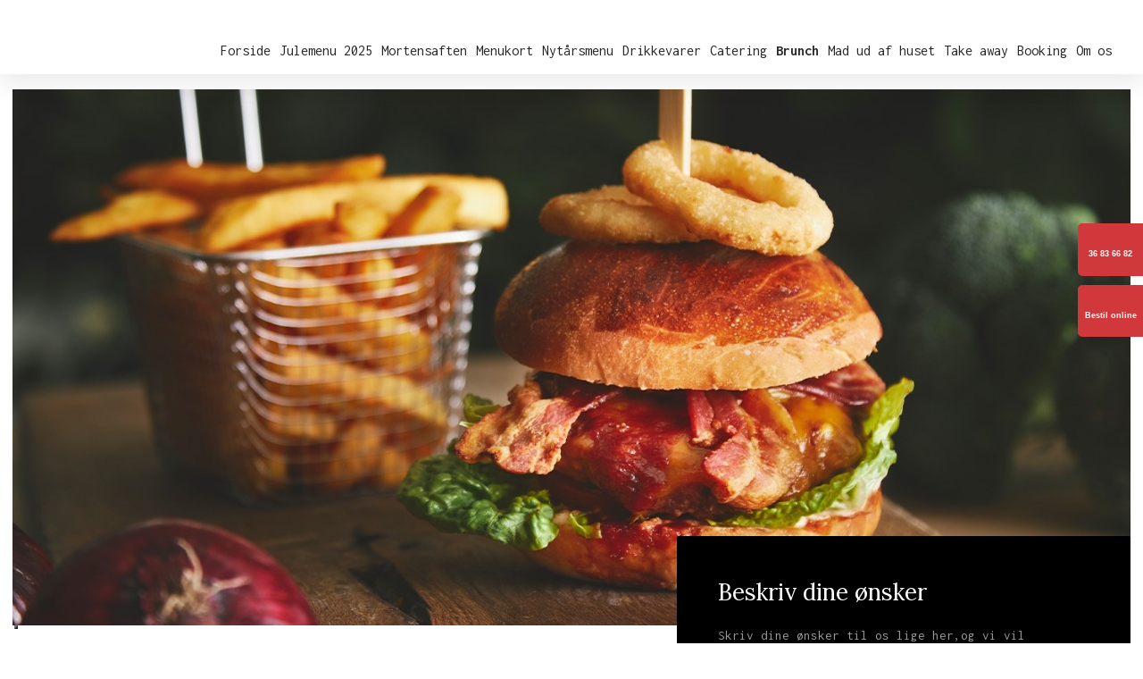

--- FILE ---
content_type: text/html; charset=utf-8
request_url: https://www.google.com/recaptcha/api2/anchor?ar=1&k=6LdH5ZYpAAAAAHTaTlco0w8XFr8vANrX1rFfRFEb&co=aHR0cHM6Ly9zaXhwZW5jZS1yZXN0YXVyYW50LmRrOjQ0Mw..&hl=da&v=PoyoqOPhxBO7pBk68S4YbpHZ&size=invisible&anchor-ms=20000&execute-ms=30000&cb=b3cre4mrpejt
body_size: 48576
content:
<!DOCTYPE HTML><html dir="ltr" lang="da"><head><meta http-equiv="Content-Type" content="text/html; charset=UTF-8">
<meta http-equiv="X-UA-Compatible" content="IE=edge">
<title>reCAPTCHA</title>
<style type="text/css">
/* cyrillic-ext */
@font-face {
  font-family: 'Roboto';
  font-style: normal;
  font-weight: 400;
  font-stretch: 100%;
  src: url(//fonts.gstatic.com/s/roboto/v48/KFO7CnqEu92Fr1ME7kSn66aGLdTylUAMa3GUBHMdazTgWw.woff2) format('woff2');
  unicode-range: U+0460-052F, U+1C80-1C8A, U+20B4, U+2DE0-2DFF, U+A640-A69F, U+FE2E-FE2F;
}
/* cyrillic */
@font-face {
  font-family: 'Roboto';
  font-style: normal;
  font-weight: 400;
  font-stretch: 100%;
  src: url(//fonts.gstatic.com/s/roboto/v48/KFO7CnqEu92Fr1ME7kSn66aGLdTylUAMa3iUBHMdazTgWw.woff2) format('woff2');
  unicode-range: U+0301, U+0400-045F, U+0490-0491, U+04B0-04B1, U+2116;
}
/* greek-ext */
@font-face {
  font-family: 'Roboto';
  font-style: normal;
  font-weight: 400;
  font-stretch: 100%;
  src: url(//fonts.gstatic.com/s/roboto/v48/KFO7CnqEu92Fr1ME7kSn66aGLdTylUAMa3CUBHMdazTgWw.woff2) format('woff2');
  unicode-range: U+1F00-1FFF;
}
/* greek */
@font-face {
  font-family: 'Roboto';
  font-style: normal;
  font-weight: 400;
  font-stretch: 100%;
  src: url(//fonts.gstatic.com/s/roboto/v48/KFO7CnqEu92Fr1ME7kSn66aGLdTylUAMa3-UBHMdazTgWw.woff2) format('woff2');
  unicode-range: U+0370-0377, U+037A-037F, U+0384-038A, U+038C, U+038E-03A1, U+03A3-03FF;
}
/* math */
@font-face {
  font-family: 'Roboto';
  font-style: normal;
  font-weight: 400;
  font-stretch: 100%;
  src: url(//fonts.gstatic.com/s/roboto/v48/KFO7CnqEu92Fr1ME7kSn66aGLdTylUAMawCUBHMdazTgWw.woff2) format('woff2');
  unicode-range: U+0302-0303, U+0305, U+0307-0308, U+0310, U+0312, U+0315, U+031A, U+0326-0327, U+032C, U+032F-0330, U+0332-0333, U+0338, U+033A, U+0346, U+034D, U+0391-03A1, U+03A3-03A9, U+03B1-03C9, U+03D1, U+03D5-03D6, U+03F0-03F1, U+03F4-03F5, U+2016-2017, U+2034-2038, U+203C, U+2040, U+2043, U+2047, U+2050, U+2057, U+205F, U+2070-2071, U+2074-208E, U+2090-209C, U+20D0-20DC, U+20E1, U+20E5-20EF, U+2100-2112, U+2114-2115, U+2117-2121, U+2123-214F, U+2190, U+2192, U+2194-21AE, U+21B0-21E5, U+21F1-21F2, U+21F4-2211, U+2213-2214, U+2216-22FF, U+2308-230B, U+2310, U+2319, U+231C-2321, U+2336-237A, U+237C, U+2395, U+239B-23B7, U+23D0, U+23DC-23E1, U+2474-2475, U+25AF, U+25B3, U+25B7, U+25BD, U+25C1, U+25CA, U+25CC, U+25FB, U+266D-266F, U+27C0-27FF, U+2900-2AFF, U+2B0E-2B11, U+2B30-2B4C, U+2BFE, U+3030, U+FF5B, U+FF5D, U+1D400-1D7FF, U+1EE00-1EEFF;
}
/* symbols */
@font-face {
  font-family: 'Roboto';
  font-style: normal;
  font-weight: 400;
  font-stretch: 100%;
  src: url(//fonts.gstatic.com/s/roboto/v48/KFO7CnqEu92Fr1ME7kSn66aGLdTylUAMaxKUBHMdazTgWw.woff2) format('woff2');
  unicode-range: U+0001-000C, U+000E-001F, U+007F-009F, U+20DD-20E0, U+20E2-20E4, U+2150-218F, U+2190, U+2192, U+2194-2199, U+21AF, U+21E6-21F0, U+21F3, U+2218-2219, U+2299, U+22C4-22C6, U+2300-243F, U+2440-244A, U+2460-24FF, U+25A0-27BF, U+2800-28FF, U+2921-2922, U+2981, U+29BF, U+29EB, U+2B00-2BFF, U+4DC0-4DFF, U+FFF9-FFFB, U+10140-1018E, U+10190-1019C, U+101A0, U+101D0-101FD, U+102E0-102FB, U+10E60-10E7E, U+1D2C0-1D2D3, U+1D2E0-1D37F, U+1F000-1F0FF, U+1F100-1F1AD, U+1F1E6-1F1FF, U+1F30D-1F30F, U+1F315, U+1F31C, U+1F31E, U+1F320-1F32C, U+1F336, U+1F378, U+1F37D, U+1F382, U+1F393-1F39F, U+1F3A7-1F3A8, U+1F3AC-1F3AF, U+1F3C2, U+1F3C4-1F3C6, U+1F3CA-1F3CE, U+1F3D4-1F3E0, U+1F3ED, U+1F3F1-1F3F3, U+1F3F5-1F3F7, U+1F408, U+1F415, U+1F41F, U+1F426, U+1F43F, U+1F441-1F442, U+1F444, U+1F446-1F449, U+1F44C-1F44E, U+1F453, U+1F46A, U+1F47D, U+1F4A3, U+1F4B0, U+1F4B3, U+1F4B9, U+1F4BB, U+1F4BF, U+1F4C8-1F4CB, U+1F4D6, U+1F4DA, U+1F4DF, U+1F4E3-1F4E6, U+1F4EA-1F4ED, U+1F4F7, U+1F4F9-1F4FB, U+1F4FD-1F4FE, U+1F503, U+1F507-1F50B, U+1F50D, U+1F512-1F513, U+1F53E-1F54A, U+1F54F-1F5FA, U+1F610, U+1F650-1F67F, U+1F687, U+1F68D, U+1F691, U+1F694, U+1F698, U+1F6AD, U+1F6B2, U+1F6B9-1F6BA, U+1F6BC, U+1F6C6-1F6CF, U+1F6D3-1F6D7, U+1F6E0-1F6EA, U+1F6F0-1F6F3, U+1F6F7-1F6FC, U+1F700-1F7FF, U+1F800-1F80B, U+1F810-1F847, U+1F850-1F859, U+1F860-1F887, U+1F890-1F8AD, U+1F8B0-1F8BB, U+1F8C0-1F8C1, U+1F900-1F90B, U+1F93B, U+1F946, U+1F984, U+1F996, U+1F9E9, U+1FA00-1FA6F, U+1FA70-1FA7C, U+1FA80-1FA89, U+1FA8F-1FAC6, U+1FACE-1FADC, U+1FADF-1FAE9, U+1FAF0-1FAF8, U+1FB00-1FBFF;
}
/* vietnamese */
@font-face {
  font-family: 'Roboto';
  font-style: normal;
  font-weight: 400;
  font-stretch: 100%;
  src: url(//fonts.gstatic.com/s/roboto/v48/KFO7CnqEu92Fr1ME7kSn66aGLdTylUAMa3OUBHMdazTgWw.woff2) format('woff2');
  unicode-range: U+0102-0103, U+0110-0111, U+0128-0129, U+0168-0169, U+01A0-01A1, U+01AF-01B0, U+0300-0301, U+0303-0304, U+0308-0309, U+0323, U+0329, U+1EA0-1EF9, U+20AB;
}
/* latin-ext */
@font-face {
  font-family: 'Roboto';
  font-style: normal;
  font-weight: 400;
  font-stretch: 100%;
  src: url(//fonts.gstatic.com/s/roboto/v48/KFO7CnqEu92Fr1ME7kSn66aGLdTylUAMa3KUBHMdazTgWw.woff2) format('woff2');
  unicode-range: U+0100-02BA, U+02BD-02C5, U+02C7-02CC, U+02CE-02D7, U+02DD-02FF, U+0304, U+0308, U+0329, U+1D00-1DBF, U+1E00-1E9F, U+1EF2-1EFF, U+2020, U+20A0-20AB, U+20AD-20C0, U+2113, U+2C60-2C7F, U+A720-A7FF;
}
/* latin */
@font-face {
  font-family: 'Roboto';
  font-style: normal;
  font-weight: 400;
  font-stretch: 100%;
  src: url(//fonts.gstatic.com/s/roboto/v48/KFO7CnqEu92Fr1ME7kSn66aGLdTylUAMa3yUBHMdazQ.woff2) format('woff2');
  unicode-range: U+0000-00FF, U+0131, U+0152-0153, U+02BB-02BC, U+02C6, U+02DA, U+02DC, U+0304, U+0308, U+0329, U+2000-206F, U+20AC, U+2122, U+2191, U+2193, U+2212, U+2215, U+FEFF, U+FFFD;
}
/* cyrillic-ext */
@font-face {
  font-family: 'Roboto';
  font-style: normal;
  font-weight: 500;
  font-stretch: 100%;
  src: url(//fonts.gstatic.com/s/roboto/v48/KFO7CnqEu92Fr1ME7kSn66aGLdTylUAMa3GUBHMdazTgWw.woff2) format('woff2');
  unicode-range: U+0460-052F, U+1C80-1C8A, U+20B4, U+2DE0-2DFF, U+A640-A69F, U+FE2E-FE2F;
}
/* cyrillic */
@font-face {
  font-family: 'Roboto';
  font-style: normal;
  font-weight: 500;
  font-stretch: 100%;
  src: url(//fonts.gstatic.com/s/roboto/v48/KFO7CnqEu92Fr1ME7kSn66aGLdTylUAMa3iUBHMdazTgWw.woff2) format('woff2');
  unicode-range: U+0301, U+0400-045F, U+0490-0491, U+04B0-04B1, U+2116;
}
/* greek-ext */
@font-face {
  font-family: 'Roboto';
  font-style: normal;
  font-weight: 500;
  font-stretch: 100%;
  src: url(//fonts.gstatic.com/s/roboto/v48/KFO7CnqEu92Fr1ME7kSn66aGLdTylUAMa3CUBHMdazTgWw.woff2) format('woff2');
  unicode-range: U+1F00-1FFF;
}
/* greek */
@font-face {
  font-family: 'Roboto';
  font-style: normal;
  font-weight: 500;
  font-stretch: 100%;
  src: url(//fonts.gstatic.com/s/roboto/v48/KFO7CnqEu92Fr1ME7kSn66aGLdTylUAMa3-UBHMdazTgWw.woff2) format('woff2');
  unicode-range: U+0370-0377, U+037A-037F, U+0384-038A, U+038C, U+038E-03A1, U+03A3-03FF;
}
/* math */
@font-face {
  font-family: 'Roboto';
  font-style: normal;
  font-weight: 500;
  font-stretch: 100%;
  src: url(//fonts.gstatic.com/s/roboto/v48/KFO7CnqEu92Fr1ME7kSn66aGLdTylUAMawCUBHMdazTgWw.woff2) format('woff2');
  unicode-range: U+0302-0303, U+0305, U+0307-0308, U+0310, U+0312, U+0315, U+031A, U+0326-0327, U+032C, U+032F-0330, U+0332-0333, U+0338, U+033A, U+0346, U+034D, U+0391-03A1, U+03A3-03A9, U+03B1-03C9, U+03D1, U+03D5-03D6, U+03F0-03F1, U+03F4-03F5, U+2016-2017, U+2034-2038, U+203C, U+2040, U+2043, U+2047, U+2050, U+2057, U+205F, U+2070-2071, U+2074-208E, U+2090-209C, U+20D0-20DC, U+20E1, U+20E5-20EF, U+2100-2112, U+2114-2115, U+2117-2121, U+2123-214F, U+2190, U+2192, U+2194-21AE, U+21B0-21E5, U+21F1-21F2, U+21F4-2211, U+2213-2214, U+2216-22FF, U+2308-230B, U+2310, U+2319, U+231C-2321, U+2336-237A, U+237C, U+2395, U+239B-23B7, U+23D0, U+23DC-23E1, U+2474-2475, U+25AF, U+25B3, U+25B7, U+25BD, U+25C1, U+25CA, U+25CC, U+25FB, U+266D-266F, U+27C0-27FF, U+2900-2AFF, U+2B0E-2B11, U+2B30-2B4C, U+2BFE, U+3030, U+FF5B, U+FF5D, U+1D400-1D7FF, U+1EE00-1EEFF;
}
/* symbols */
@font-face {
  font-family: 'Roboto';
  font-style: normal;
  font-weight: 500;
  font-stretch: 100%;
  src: url(//fonts.gstatic.com/s/roboto/v48/KFO7CnqEu92Fr1ME7kSn66aGLdTylUAMaxKUBHMdazTgWw.woff2) format('woff2');
  unicode-range: U+0001-000C, U+000E-001F, U+007F-009F, U+20DD-20E0, U+20E2-20E4, U+2150-218F, U+2190, U+2192, U+2194-2199, U+21AF, U+21E6-21F0, U+21F3, U+2218-2219, U+2299, U+22C4-22C6, U+2300-243F, U+2440-244A, U+2460-24FF, U+25A0-27BF, U+2800-28FF, U+2921-2922, U+2981, U+29BF, U+29EB, U+2B00-2BFF, U+4DC0-4DFF, U+FFF9-FFFB, U+10140-1018E, U+10190-1019C, U+101A0, U+101D0-101FD, U+102E0-102FB, U+10E60-10E7E, U+1D2C0-1D2D3, U+1D2E0-1D37F, U+1F000-1F0FF, U+1F100-1F1AD, U+1F1E6-1F1FF, U+1F30D-1F30F, U+1F315, U+1F31C, U+1F31E, U+1F320-1F32C, U+1F336, U+1F378, U+1F37D, U+1F382, U+1F393-1F39F, U+1F3A7-1F3A8, U+1F3AC-1F3AF, U+1F3C2, U+1F3C4-1F3C6, U+1F3CA-1F3CE, U+1F3D4-1F3E0, U+1F3ED, U+1F3F1-1F3F3, U+1F3F5-1F3F7, U+1F408, U+1F415, U+1F41F, U+1F426, U+1F43F, U+1F441-1F442, U+1F444, U+1F446-1F449, U+1F44C-1F44E, U+1F453, U+1F46A, U+1F47D, U+1F4A3, U+1F4B0, U+1F4B3, U+1F4B9, U+1F4BB, U+1F4BF, U+1F4C8-1F4CB, U+1F4D6, U+1F4DA, U+1F4DF, U+1F4E3-1F4E6, U+1F4EA-1F4ED, U+1F4F7, U+1F4F9-1F4FB, U+1F4FD-1F4FE, U+1F503, U+1F507-1F50B, U+1F50D, U+1F512-1F513, U+1F53E-1F54A, U+1F54F-1F5FA, U+1F610, U+1F650-1F67F, U+1F687, U+1F68D, U+1F691, U+1F694, U+1F698, U+1F6AD, U+1F6B2, U+1F6B9-1F6BA, U+1F6BC, U+1F6C6-1F6CF, U+1F6D3-1F6D7, U+1F6E0-1F6EA, U+1F6F0-1F6F3, U+1F6F7-1F6FC, U+1F700-1F7FF, U+1F800-1F80B, U+1F810-1F847, U+1F850-1F859, U+1F860-1F887, U+1F890-1F8AD, U+1F8B0-1F8BB, U+1F8C0-1F8C1, U+1F900-1F90B, U+1F93B, U+1F946, U+1F984, U+1F996, U+1F9E9, U+1FA00-1FA6F, U+1FA70-1FA7C, U+1FA80-1FA89, U+1FA8F-1FAC6, U+1FACE-1FADC, U+1FADF-1FAE9, U+1FAF0-1FAF8, U+1FB00-1FBFF;
}
/* vietnamese */
@font-face {
  font-family: 'Roboto';
  font-style: normal;
  font-weight: 500;
  font-stretch: 100%;
  src: url(//fonts.gstatic.com/s/roboto/v48/KFO7CnqEu92Fr1ME7kSn66aGLdTylUAMa3OUBHMdazTgWw.woff2) format('woff2');
  unicode-range: U+0102-0103, U+0110-0111, U+0128-0129, U+0168-0169, U+01A0-01A1, U+01AF-01B0, U+0300-0301, U+0303-0304, U+0308-0309, U+0323, U+0329, U+1EA0-1EF9, U+20AB;
}
/* latin-ext */
@font-face {
  font-family: 'Roboto';
  font-style: normal;
  font-weight: 500;
  font-stretch: 100%;
  src: url(//fonts.gstatic.com/s/roboto/v48/KFO7CnqEu92Fr1ME7kSn66aGLdTylUAMa3KUBHMdazTgWw.woff2) format('woff2');
  unicode-range: U+0100-02BA, U+02BD-02C5, U+02C7-02CC, U+02CE-02D7, U+02DD-02FF, U+0304, U+0308, U+0329, U+1D00-1DBF, U+1E00-1E9F, U+1EF2-1EFF, U+2020, U+20A0-20AB, U+20AD-20C0, U+2113, U+2C60-2C7F, U+A720-A7FF;
}
/* latin */
@font-face {
  font-family: 'Roboto';
  font-style: normal;
  font-weight: 500;
  font-stretch: 100%;
  src: url(//fonts.gstatic.com/s/roboto/v48/KFO7CnqEu92Fr1ME7kSn66aGLdTylUAMa3yUBHMdazQ.woff2) format('woff2');
  unicode-range: U+0000-00FF, U+0131, U+0152-0153, U+02BB-02BC, U+02C6, U+02DA, U+02DC, U+0304, U+0308, U+0329, U+2000-206F, U+20AC, U+2122, U+2191, U+2193, U+2212, U+2215, U+FEFF, U+FFFD;
}
/* cyrillic-ext */
@font-face {
  font-family: 'Roboto';
  font-style: normal;
  font-weight: 900;
  font-stretch: 100%;
  src: url(//fonts.gstatic.com/s/roboto/v48/KFO7CnqEu92Fr1ME7kSn66aGLdTylUAMa3GUBHMdazTgWw.woff2) format('woff2');
  unicode-range: U+0460-052F, U+1C80-1C8A, U+20B4, U+2DE0-2DFF, U+A640-A69F, U+FE2E-FE2F;
}
/* cyrillic */
@font-face {
  font-family: 'Roboto';
  font-style: normal;
  font-weight: 900;
  font-stretch: 100%;
  src: url(//fonts.gstatic.com/s/roboto/v48/KFO7CnqEu92Fr1ME7kSn66aGLdTylUAMa3iUBHMdazTgWw.woff2) format('woff2');
  unicode-range: U+0301, U+0400-045F, U+0490-0491, U+04B0-04B1, U+2116;
}
/* greek-ext */
@font-face {
  font-family: 'Roboto';
  font-style: normal;
  font-weight: 900;
  font-stretch: 100%;
  src: url(//fonts.gstatic.com/s/roboto/v48/KFO7CnqEu92Fr1ME7kSn66aGLdTylUAMa3CUBHMdazTgWw.woff2) format('woff2');
  unicode-range: U+1F00-1FFF;
}
/* greek */
@font-face {
  font-family: 'Roboto';
  font-style: normal;
  font-weight: 900;
  font-stretch: 100%;
  src: url(//fonts.gstatic.com/s/roboto/v48/KFO7CnqEu92Fr1ME7kSn66aGLdTylUAMa3-UBHMdazTgWw.woff2) format('woff2');
  unicode-range: U+0370-0377, U+037A-037F, U+0384-038A, U+038C, U+038E-03A1, U+03A3-03FF;
}
/* math */
@font-face {
  font-family: 'Roboto';
  font-style: normal;
  font-weight: 900;
  font-stretch: 100%;
  src: url(//fonts.gstatic.com/s/roboto/v48/KFO7CnqEu92Fr1ME7kSn66aGLdTylUAMawCUBHMdazTgWw.woff2) format('woff2');
  unicode-range: U+0302-0303, U+0305, U+0307-0308, U+0310, U+0312, U+0315, U+031A, U+0326-0327, U+032C, U+032F-0330, U+0332-0333, U+0338, U+033A, U+0346, U+034D, U+0391-03A1, U+03A3-03A9, U+03B1-03C9, U+03D1, U+03D5-03D6, U+03F0-03F1, U+03F4-03F5, U+2016-2017, U+2034-2038, U+203C, U+2040, U+2043, U+2047, U+2050, U+2057, U+205F, U+2070-2071, U+2074-208E, U+2090-209C, U+20D0-20DC, U+20E1, U+20E5-20EF, U+2100-2112, U+2114-2115, U+2117-2121, U+2123-214F, U+2190, U+2192, U+2194-21AE, U+21B0-21E5, U+21F1-21F2, U+21F4-2211, U+2213-2214, U+2216-22FF, U+2308-230B, U+2310, U+2319, U+231C-2321, U+2336-237A, U+237C, U+2395, U+239B-23B7, U+23D0, U+23DC-23E1, U+2474-2475, U+25AF, U+25B3, U+25B7, U+25BD, U+25C1, U+25CA, U+25CC, U+25FB, U+266D-266F, U+27C0-27FF, U+2900-2AFF, U+2B0E-2B11, U+2B30-2B4C, U+2BFE, U+3030, U+FF5B, U+FF5D, U+1D400-1D7FF, U+1EE00-1EEFF;
}
/* symbols */
@font-face {
  font-family: 'Roboto';
  font-style: normal;
  font-weight: 900;
  font-stretch: 100%;
  src: url(//fonts.gstatic.com/s/roboto/v48/KFO7CnqEu92Fr1ME7kSn66aGLdTylUAMaxKUBHMdazTgWw.woff2) format('woff2');
  unicode-range: U+0001-000C, U+000E-001F, U+007F-009F, U+20DD-20E0, U+20E2-20E4, U+2150-218F, U+2190, U+2192, U+2194-2199, U+21AF, U+21E6-21F0, U+21F3, U+2218-2219, U+2299, U+22C4-22C6, U+2300-243F, U+2440-244A, U+2460-24FF, U+25A0-27BF, U+2800-28FF, U+2921-2922, U+2981, U+29BF, U+29EB, U+2B00-2BFF, U+4DC0-4DFF, U+FFF9-FFFB, U+10140-1018E, U+10190-1019C, U+101A0, U+101D0-101FD, U+102E0-102FB, U+10E60-10E7E, U+1D2C0-1D2D3, U+1D2E0-1D37F, U+1F000-1F0FF, U+1F100-1F1AD, U+1F1E6-1F1FF, U+1F30D-1F30F, U+1F315, U+1F31C, U+1F31E, U+1F320-1F32C, U+1F336, U+1F378, U+1F37D, U+1F382, U+1F393-1F39F, U+1F3A7-1F3A8, U+1F3AC-1F3AF, U+1F3C2, U+1F3C4-1F3C6, U+1F3CA-1F3CE, U+1F3D4-1F3E0, U+1F3ED, U+1F3F1-1F3F3, U+1F3F5-1F3F7, U+1F408, U+1F415, U+1F41F, U+1F426, U+1F43F, U+1F441-1F442, U+1F444, U+1F446-1F449, U+1F44C-1F44E, U+1F453, U+1F46A, U+1F47D, U+1F4A3, U+1F4B0, U+1F4B3, U+1F4B9, U+1F4BB, U+1F4BF, U+1F4C8-1F4CB, U+1F4D6, U+1F4DA, U+1F4DF, U+1F4E3-1F4E6, U+1F4EA-1F4ED, U+1F4F7, U+1F4F9-1F4FB, U+1F4FD-1F4FE, U+1F503, U+1F507-1F50B, U+1F50D, U+1F512-1F513, U+1F53E-1F54A, U+1F54F-1F5FA, U+1F610, U+1F650-1F67F, U+1F687, U+1F68D, U+1F691, U+1F694, U+1F698, U+1F6AD, U+1F6B2, U+1F6B9-1F6BA, U+1F6BC, U+1F6C6-1F6CF, U+1F6D3-1F6D7, U+1F6E0-1F6EA, U+1F6F0-1F6F3, U+1F6F7-1F6FC, U+1F700-1F7FF, U+1F800-1F80B, U+1F810-1F847, U+1F850-1F859, U+1F860-1F887, U+1F890-1F8AD, U+1F8B0-1F8BB, U+1F8C0-1F8C1, U+1F900-1F90B, U+1F93B, U+1F946, U+1F984, U+1F996, U+1F9E9, U+1FA00-1FA6F, U+1FA70-1FA7C, U+1FA80-1FA89, U+1FA8F-1FAC6, U+1FACE-1FADC, U+1FADF-1FAE9, U+1FAF0-1FAF8, U+1FB00-1FBFF;
}
/* vietnamese */
@font-face {
  font-family: 'Roboto';
  font-style: normal;
  font-weight: 900;
  font-stretch: 100%;
  src: url(//fonts.gstatic.com/s/roboto/v48/KFO7CnqEu92Fr1ME7kSn66aGLdTylUAMa3OUBHMdazTgWw.woff2) format('woff2');
  unicode-range: U+0102-0103, U+0110-0111, U+0128-0129, U+0168-0169, U+01A0-01A1, U+01AF-01B0, U+0300-0301, U+0303-0304, U+0308-0309, U+0323, U+0329, U+1EA0-1EF9, U+20AB;
}
/* latin-ext */
@font-face {
  font-family: 'Roboto';
  font-style: normal;
  font-weight: 900;
  font-stretch: 100%;
  src: url(//fonts.gstatic.com/s/roboto/v48/KFO7CnqEu92Fr1ME7kSn66aGLdTylUAMa3KUBHMdazTgWw.woff2) format('woff2');
  unicode-range: U+0100-02BA, U+02BD-02C5, U+02C7-02CC, U+02CE-02D7, U+02DD-02FF, U+0304, U+0308, U+0329, U+1D00-1DBF, U+1E00-1E9F, U+1EF2-1EFF, U+2020, U+20A0-20AB, U+20AD-20C0, U+2113, U+2C60-2C7F, U+A720-A7FF;
}
/* latin */
@font-face {
  font-family: 'Roboto';
  font-style: normal;
  font-weight: 900;
  font-stretch: 100%;
  src: url(//fonts.gstatic.com/s/roboto/v48/KFO7CnqEu92Fr1ME7kSn66aGLdTylUAMa3yUBHMdazQ.woff2) format('woff2');
  unicode-range: U+0000-00FF, U+0131, U+0152-0153, U+02BB-02BC, U+02C6, U+02DA, U+02DC, U+0304, U+0308, U+0329, U+2000-206F, U+20AC, U+2122, U+2191, U+2193, U+2212, U+2215, U+FEFF, U+FFFD;
}

</style>
<link rel="stylesheet" type="text/css" href="https://www.gstatic.com/recaptcha/releases/PoyoqOPhxBO7pBk68S4YbpHZ/styles__ltr.css">
<script nonce="inybQZCfwtf1akLSFH1ZOw" type="text/javascript">window['__recaptcha_api'] = 'https://www.google.com/recaptcha/api2/';</script>
<script type="text/javascript" src="https://www.gstatic.com/recaptcha/releases/PoyoqOPhxBO7pBk68S4YbpHZ/recaptcha__da.js" nonce="inybQZCfwtf1akLSFH1ZOw">
      
    </script></head>
<body><div id="rc-anchor-alert" class="rc-anchor-alert"></div>
<input type="hidden" id="recaptcha-token" value="[base64]">
<script type="text/javascript" nonce="inybQZCfwtf1akLSFH1ZOw">
      recaptcha.anchor.Main.init("[\x22ainput\x22,[\x22bgdata\x22,\x22\x22,\[base64]/[base64]/UltIKytdPWE6KGE8MjA0OD9SW0grK109YT4+NnwxOTI6KChhJjY0NTEyKT09NTUyOTYmJnErMTxoLmxlbmd0aCYmKGguY2hhckNvZGVBdChxKzEpJjY0NTEyKT09NTYzMjA/[base64]/MjU1OlI/[base64]/[base64]/[base64]/[base64]/[base64]/[base64]/[base64]/[base64]/[base64]/[base64]\x22,\[base64]\x22,\x22FcKrPi9sP3jDlnvCkhwQw4fDkMK0wqZ9RR7Ci252CsKZw4nCsSzCr13ChMKZfsKWwp4BEMKTKWxbw5NLHsOLDid6wr3DgUAucEJYw6/DrnQwwpw1w6kkZFI/UMK/[base64]/wpvCgsK2w4Jaw5hew4B4XkXDrHLDlsKxY8OCw4kpw4DDuV7DvsOsHGETEMOUO8K5H3LCoMOJDyQPCMO7woBeN3HDnFlqwq0Ee8K8Kmonw6LDgU/DhsOwwo12H8O0woHCjHkqw7lMXsOyNgLCkHzDoEEFUwbCqsOQw4HDgiAMXlsOMcK2wqo1wrtnw4fDtmUGNx/Cgi/DtsKOSxbDkMOzwrYTw5YRwoYQwq1cUMK+QHJTS8OYwrTCvUgcw7/[base64]/blfCi8OUSHcUP8KBXG8Swr4DKXTCkcKiwo41d8ODwpU5wpvDicKGw7wpw7PCmhTClcO7wo4Xw5LDmsK1woJcwrEpZMKOMcKnPiBbwp/DlcO9w7TDimrDghATwpLDiGkFNMOEDngfw48PwqJ9DRzDqXlEw6Jtwq3ClMKdwqHCiWlmNsKIw6/CrMK4PcO+PcO/w4AIwrbCksOKecOFWMO/dMKWUz7Cqxltw5LDosKiw4nDrCTCjcOzw7FxAlTDpm1/w59FeFfCoibDucO2a05sW8K6DcKawp/DnkBhw7zClBzDogzDvMOawp0iSHPCq8K6STptwqQfwoguw73ClMK/SgpewoLCvsK8w78cUXLDrcO3w47ClX5Xw5XDgcKBEQRhd8OPCMOhw6LDgC3DhsOYwrXCt8OTFcOyW8K1LMOww5nCp2jDnnJUwqnChlpEBxluwrAdU3MpwqDCplbDucKoDcOPe8OxY8OTwqXCo8KwesO/wpfCtMOMaMOXw4rDgMKLHgDDkSXDmkbCkD9QTSYlwqDDrCvCkMOnw43Cr8OAwoZaHsOWwp13FxtxwpRTw7Z4woDDl2IAwobCrR8lDsO6wo7CmsOEcGLDjsOFGMOyNMKVZzwOVEHClMKtWcKYwox2w57Cl0cdwrwbw47CtcKmZ1tVZGwMwpbDiAXChH3Cq0/DrMOyJcKXw5TDsRTDksKWbgPDlAdDw7AVbMKOwpDDp8OgI8OWwpHClsKnMnfCpHvCnjPCkV3DlS0ww7UTQcObaMKGw6ATYcK/wqzCkcKWw4AjOWTDpsO1M2R8BMOUSMOIUADCqUrCtcOfw6wkMB/CqD1Wwr4sC8OBXWlMwpbCvMOmOMKvwpTCuSdkGMKoAlM6XcKJcAbDnMKXNHzDvsKawqtBOMKHw6HDl8KzCU8/VQ/ClnwdXcKzVj/CscORwpPCpsOqT8Kawp5xXsK7eMKje1UKGDzDuiNAw6Muw4fDucOHK8O3Y8O/[base64]/DpsK5BcKaw7MrasO5w4zDtsOWFsK7FQ3Dkz/Dr8OqwphIYx4mJsKfwofCo8KSwrFdw4lIw7ktwq1ewoURw5pyBcK5LgEUwoPCvcOvwoTCiMKaZDITwp3CtsOAw5N/fRzCisO7wps2dsKtVix2FMKsDwpKw6hRHcO6KCx6QMKvwrByCMKcRDnCsHM3w4NzwrPDgsOXw67CrU3CosK9MMK3wpXChcKXUw/DisKSwq3CuznCjFczw57DrAEpw6RkShnCtsK0wp/DqWLCiUbCvMKewq9Qw4ksw4QiwoU7wpvDtBI6IsOaRMOXw47ChDV/[base64]/[base64]/w6suPsKPfCFhcyXDlMOJTy/ChMKmwpJDwoVPw7PCg8K6w54TdsOtw40pVRfCgsKWw4YzwqsjUMOTwrtMcMKSw4TCpz7DhzPCjMOSwr1FeG0Kw595Q8KKcnEewpkPEMKtwqjCuWFkbsK5RMKvcMKiGMOyGALDu3bDoMKJcsKCHGFlwoN1GnvCvsKZwrAAD8KQLsKewo/DpQPCh0zDlkAGVcKRZcOQw5jDjH3ClzxzbibDlD4ww6FDw6xdw4PChlXDsMO/BRXDkMOowo9IRMK0wrfDsjLCrsKNw6QMw6BcHcKCAsOZIsKDVMKfJsOTSE3CnFbCi8Odw4vDh3vCuCASw4gSa1vDrMKhw6vDvMO+aRfCmh/[base64]/DjkoRd010w6nDo8O/TnwIw68YOQwmWyjClDV/wqjCoMObQ2AbczAtw7zCoVPCnxDCgMODw6DDuiwXw4JMw6RGN8Otw6/[base64]/w71Hw7zDusO2w557wpZHNcOSFsK0ACXCjcKUw5gyC8KJw4Zowr7CgCvDosOWBRPCu35yewbCjsObYMK5w6VPw4XDg8OzwpTCn8K3WcO+w4New6DCiWrCssOOwojDhcK4wppswqEDVn5VwqsBOcOxUsORwo09w47Ck8O/[base64]/CosOGYMKtw7HClBN7WMK9wrAGXcOVw7NEEsOQI8KXAGVZwrrDnMOjwqzCik8cwoViwqXCnxXDjcKdXXdEw6NzwrpkLz/CosOpXg7CpRsOwoJ+w4kcQ8OWXywJwo7CvsKaDMKJw7NZw6x5eRo5XBHCtQccBcOpbSbDmMOMesKwWU0TBcOpJsO/w6/DlR3Dm8OWwrgLwoxjCkZDw4fCszYTacOJwrclwqLDlMKZKW0Iw5zDvhA/wqzDnTopIjfClSnDvMOyZktIw6bDnsKow6YlwpDDjz3CnXrCsVbDhlARBBnCj8Kgw5FUMsKDDx1dw7IQw5QrwqbDsVEzI8OZw4fDoMKbwqTDqsKVJsKqOcOtW8O+ScKCBsKAw7XCpcO+Y8KGTUZHwrDCosKTNsKsTcO7aTPDhBTCvsO6wrrDg8OyHgIMw6/DlsO9w7l9wpHCocOMwpPCjcK/Ck/Cim3ChW/Dp3DChsKAHmzDmlo/fsOnwpwPbcOHXMKiw6wcw47DkFLDlxtnw7XCisOAw4cresKwHxo7PMO0NHfCkhHCkcOUSxsgfcOeG30Rw75FZkTChGIqFS3DosOQwpFZe37CiAnCpQjDuXUbw6FowoTDkcK8wonDqcK2w5PDslnCmMK/AlHDusOJIsKhwpEFPsKiU8Ofw6EHw4cjCDnDhBXDhEwHXMKNBznCmRLDvyg9SxJuw48ow6Ruwpc9w5PDrGXDlsK4w7gnJ8KPLV3CpRMhwo3DpcO2cmddTMOWOcOGUmXCrsKKGA5Kw5c4PsKFX8KtJnpuNMO7w6nDpF41wps/wqLCkFvClAzChxwxfTTCj8Odwr7CpcK7eEbCksOZdhc5MVcJw7nCjcKgScK/[base64]/wqHCjXw1GMKyK3fDn3LDu8Kfw53CjWUHQMKKB8K5NinCmsOHIwLDosO1UUrDksKVeXvDp8OGBzTCtk3Dtx3Cu0XDtW7CsTcRwpbDqMO6EcK/[base64]/AAZMw7ddSQ/[base64]/[base64]/Dnl/DsR/CmEMFDMOCwo50A8ODwo14woLDhU/[base64]/[base64]/w5nChcO1w4QzA8KSwptJZMKtwrXDs1nDkMORwrjDg0dNw7HDn0nCtivDnMORcSHCsWdBw7fCoww9w4XCo8K8w5vDmWrCn8OYw5BHwqPDi03ChsKeLQQrw5zDgDDDuMKee8KXOcOkNxTCrlpsd8OKQsOrATLCr8OOw4k1C33DtmQ3R8KXw4/DocKXBcO+Y8OjNsKQw7TCoFXCoTfDjsKqMsKNwotjw43DgxM7VkrDhEjCm0xufG1PwrrDimTCjsOsBSnCvsKGPcKDFsKbMn3CrcK9w6LDlMKuNxTCsk7DimEaw6/Cq8Kvw6bCusK4w79qSxjDoMK0wpQpasOUw6nDrVDDuMOiwqzCkntgEMKLwrw9P8O7wr3DtFYqJlHCrRUbw5vDlsOKw6IZfG/CjzEgwqTCn3s6ex3DlldBdcOAwp9kAcO0ZQtjw7XCucO1w5jDm8OfwqTDkHbDu8KSwr7CknTCjMOdwrbCq8Ojw7dlFz7DtcOQw77Dk8OfBxA0WVfDkMOHwok3f8O3XMKnw51jQsKJw7pKwqPCo8O/w7HDgcKXwpfCnmbDgi3CtAHDv8OXT8KbTMOResO/wrXDjsOKMlHDsURlwpcqwpEHw5bCvsKbwoFZwp3CtGkXamBjwp8iw43CtivCqVhhwpnDoh5KB3fDvFZgwoXCmTHDv8OrbW1AQ8O1wqvChcOlw6RUFsKIwrXDiAvConjDvXwEwqUwT3IMw7hHwpYAw6IBHMK8axzCkMKCfzXDgzDClCbDiMOnUyZvwqDCgsO3ViLDmcK/QsKVwqcdcsOaw6s8R2NNSg8fwr/CqsOoc8O4w7PDncOkXMOMw4JMBsOeAkjCr0PDqmvCnsK+wqnCnU40wptcU8K6FMKhGsK6G8ObGR/[base64]/CqzAyCBDChcOCThsOw6t9w7/[base64]/DusKYAcOTNMOYwqvDtMKpwqHDtHfCkUcbJMOOPWDDu8K7wpwJwo7CtMK/[base64]/JFMGw4bChcKiTgPDj8ONw4ZcQnHDicK/w5jCmMOhw6J0QV3CnTTDm8O2HiQTDsONN8Onw7nCgsKpQGYswo0bw5XDmMOMbsOpfcKnwqp+bwbDsEAGbcOFw5d5w6LDs8ONesKHwqPCqABKQHjDoMKHw73CqxvDv8O/Q8OkKcOaTxnDhMO3wozDs8KUwoHDosKBDRPDoxN1wps2SMOjPMO+ESjCqBIKQwcEwo7Cn2oAdRw8TcK+DMOfw7spwrwxa8KoIm7DoWrDhsOAVGfChU18EcKVw4XCpVzDnsO8w5c8Y0DCjsOwwrrCrQMsw53CqQPDjsOGwo/CrxjCnnzDpMKow6lpOcOgFsKYw6BBew3CulERN8Orw68qw7rClF3Dux7Dg8OBw4HCj3rCrsKlw4LDmsKiTHxtWsKowrzCjsOAW0vDo3HCucK3WVfCucK5EMOCwoDDsjnDscO/w7PCmyZIw4FFw53CrMO9wq/CgV1QWB7DkFjDucKKLMKEGCF1JQYaLsK8wq9/wqDConEjw6J5wr9tHWR6w5YuNkHCsmnDmwJNwo5RwrrChMKrYcO5I18Zwp7CncOrGzpWwo0gw5NIUhTDv8KCw5s+BcObw5vDizZ0ZsOAw6PCoGMOwrtoE8OpZlnCtG/[base64]/Ct8KnSsOmwrPDkxhYFMOzw7rChsK5wofCm0vCscOHOQR1P8OhO8KlDSBNWMOANwLCkcKPExYRw4sacldWwozCg8OFw5zDh8KfWhsYw6EAwpwQw4rDhDAswp9dwoDCpMONG8KNw7nComPCs8KdFyYOXMKpw5/[base64]/CgcOfKklnw6VWEglOw6DCnxkcw7sFw6I6BMKrLQQ5wrYIIMObw7APDcKqwpvCpcOjwoQLwoLCssOpWMKQwpDDqsOkBcOgdMKDw5Q6wpHDqC9rKgnCk0kKRkfDmMKyw4/DkcKIw5/Dg8Ohw4DDpQw9w5/DrsOUw57DtBgQJcOUSB4wcQPDkizDgk/CjMKJdsO4OAAQHcKcw59zZMORNMO7wqorF8K/[base64]/Cni/[base64]/[base64]/[base64]/wrgaPDPCvcOBwrEAwpFyw5kowqTCjDXDusOwRSbDmUY/[base64]/CgRXCn3XCtnF7Ri3DlCpzKigHwp8Vwqc0dyfCvMOaw5TCoMK1C1VKwpNvfsKCwocYwrNzDsO9w6bCuU8jw4dDw7PDngo8wo1CwpHDsW3DtH/CvcKOw7/CgsORasOVw63Cly89wr9jw55vw4wXOsOdw5ZWVms2NVrDhF3Cm8Ozw4TCqCTDgcK5HiLDmcK/w77CrMKUw5TChMOBw7MnwoIOw6tSR2QPw685wpwmwprDlxfCr3N8KQRLwrrDq254w7jDs8Kiw4nDpwNnBcKqw4sVw6vCg8Oxf8OCETvClX7CnE3CtCEFw7dvwpzDhBhuYcOBd8KEaMK9w4JSfUZkNzvDl8OyQiABw5vCgVbClhjCn8O2b8Kpw7ILwqYawos5w7DDjz/DgilUZhQQTH3CkTrDlTPDnTdAMcOOwrZxw4nDin7ChcKRwqfDg8KEZmzCgMOHwrliwojCkMKgw7UhdMKUQsOYwoLCp8OWwr45w4w5BMKTwqDCpMOULMKzw4kfKMK+wq1STxbDlRLDmMKUZsKsaMKNwqrCizBaR8OUd8KuwpNww5wIw6Blw7A/[base64]/DsmIyKCfCvsOzTyUOw5HCrcOzwobClH/Do8KvNHkbCEwswq05wp/[base64]/wqXCv3LDvMKYw7TCuknCrH/CpDHCgAjDucOVwo95K8OiLMK/C8KHw6hAwr4ewp1Vw640w6gMwo5pW3kSEcOEw7kfw4TDsC4xBCUIw67CpB4Ow6sgw7o9wrvClcO5w5nCnzQ5w4UdIsKLHsOrTsOoSsKnVmTChxIdVCVTwrzCh8OEecOEJzTDicKtXMOdw6Jqw4TCsnfChcO/w4HCtAvCosKpwrzDjXvDs2bCl8ONw5HDrMKFIMO7CsKGw6RREcKWwo8kw6HCrsKadMOowoTDkRdIw7/DpEgIwppzwqXCs0sdworDt8KIw4BgDsOresO7Y2/CmxZTCEIFP8KqdcK9w45dEkjDjgnDjlTDtMO9wrHDnAQAwqTDiXfCugHCrMK+FsK7dMK8wqnCp8OUa8KGwoDCssO/NsK+w49SwqUtKsOANsKTd8OGw5cmdBnCl8O7w5rDi1lLEW7DlMOXRMOfwoklA8K0w4HDtsOiwprCqMKbwoDCtQ3ChcK5RMKHOMKoUMOowoUTFMOIw71aw7FJw7Y4WXDDv8KAQ8OHKAjDgsKKw4vCqlErwpIyL3YEwqnDmi/[base64]/Ds8OpDcOIwoI+w54mRcOgw5UbaUlEesKZcsKkw4jCtMK0G8OZZn/CjGt/GBAhX2ZXwpHChMOSKsKmNsOcw5nDsBTCoHPCkyV+wqhvw6vCuGcPDE56XMOCCShKw7LDkQDDtcK3wrpMwo/[base64]/ClMKCbcKlwpYiOcKPb8O1w4UWZsKZwpVrHsOgw4IlXBTDt8KQZcOjw75cwpJdO8K+wpHDh8OewofCn8K+eCVpdH5pwrMyVwvDplB4w53DgEQ1XDjDoMKrBlICBFXCr8Olw5sdw5TDk2TDpW7Dtx/CtMO9cEctbXd6NXobWMKmw7EYdwI+S8OHbcOXOcOPw5U+fUk6SHZiwpjCj8OxS144EhDDr8K8w4gQw5zDkihqw48TWSs5fcK+woIsNcKtG2NKw6LDl8KTwqw2wq4Uw4MJIcK9w4XCv8O4HMOxTE9hwo/Ch8Otw7PDkEfDugDDu8OEbcOJMX8uwpbCgcKPwqYXFztcwrHDunXCgMO5VMOlwoV0WlbDtgfCsn5rwqxIRjxgw6Zfw4/DtsKVOnbCjwfCkMOFSDHCug3Dm8O7wpt/[base64]/w4DChxnCg8KYw5hsGRPCuMKbw4rChiNnC8KZw7PDixLDi8Odw4wCw68OIXjClcOmw5TCsFrDhcKERcO6Aw9+wqnCsmMtYypDwqB/w4nClcO6wqvDrcO4wpHDs2zCl8KFw78Dw50iw65AOcKgw43CjUzDog/CulltNcKnEcKEOmwZw6gRdcKWwoI1wrF4WsKgw580w6FQeMOgw4J9XcO5HcOgwr8bwq5nasKGwqVkdiNJc3FXw4s/OEvDlVxAwr7Dv0TDnMOCRxLCqcKqwrfDnsOywqo4woBzBAUNEw1ZEMO9w4cVFUkCwpdddsKLwpDDlsOGayvDocK7w6hsGR/CvjgXwpJdwrEaK8KVwrjChisYacOgw5AvwpjDvCfCn8O2PMKXOMOULX/DvjHCosO5wrbCtDIsM8Oww67CkMK8MHnDvMKhwrsHwp7DvsOKMcOXw6jCvMKGwpfCh8KUw7TCm8OKf8OSw5TDvUA/PmnCmsOjw5DDoMO9FSE3FcKIeV5twrgqw4LDsMO9wq/CoXfCrlMQwoFWcMKNNcOwA8Kcw5Y9wrXDp31twrpyw7zCssOsw7wEwpxVwo3DucKgXhY4wrR3bMK8b8OZQcO2agHDkgk/dMO+wqfCj8OjwqsDwowcw6FGwotgwrMFcUPDkTJZVC/Cp8Khw5UeasOGwowzw4bCowDCuil+w7fCuMOlwrk+w5BGLsONw4kmAVBCbcKKfinDnjXCksOpwppmwqNqwr7Ck0/CjAoFVm49CMOjw7rCtsOiwrgcGksMwosfJxPDpUkebWc8w4dfw6p6DcKrHcKJLnrCkcKra8ONXMKKbm3DnkxRKTAjwpR+wogNHXchI10yw6nCnsONL8OSw6/DosORNMKHworCkBVeS8O/[base64]/MMOiwqjDq1BFWsO4c8OUecKjJMO+w7jCkErCq8KNciYiwpFFPsOjO14cAsKzDcO7w4fDqcKkw7zCu8OjCsKWBxJHwrrCqcKJw7R7woHDs3PCrMOmwpfCrVvCvU/[base64]/CjAnDo290N8Kcwq/Cp3U+wqdnw4DCvEFSLS80FiE7wp/[base64]/[base64]/[base64]/ChFXDt0/CnBrDqsK7wqwmZ8K9fX/[base64]/DkcOHQ2/CqsKGwpPDv8Khwqd0w6LCncKZasKQRMKcM3nDjcOKbcKgwpUYfh1Dw73CgMOHI2ceKcOaw6c3wqfCosOXdcOTw6sqwoYwQlJXw7tyw7t+CwhEw44Cwr/Cg8KYwq7CoMOPLVjDhnfDr8KVw5MMw5V/[base64]/Cmz9eMlzDtcOSXFzCiHrCk8OxUwIULU7DvDfClsKWTDbDtmbDqMOrZsOIw54Uw67Ds8Ocwpciw73Drg9bwr/CvRHCokDDt8OJwp0Hcy3DqMKAw7DCqS7DgcKnIMOcwpEoAsOHJG/Cu8Kvw4jDs0zDvX1Zwp1tNFE/[base64]/[base64]/wq7ChAxbAcKZw4MvTiRowrrCjhLDoR7CoMK4TU7CtSrCjMO8UAlNRzIqUsKmw7ZRwpV5Pg3DmyxNw5fClyhswq7CvDvDhMONZkZvwqIPVFQaw5tiRMKIbMK/w4NoDsOXHgDDrHJyH0LClMOaL8OvYW4gEw7Dm8OUaGPCv2/DklnDrj1+wqDDs8O8J8OBw77CgcO8w5nDp24hw5fCmwPDkgjCnylTw5R6w7LDiMKZwp3DmMOZfsKKwqXDmcK2wrDDjAFzYDjCncK5ZsOzw59USnBHw4ltBhfDpsKdw4fChcOKNwHCjiDDm27CmcOuwp0HSSfDqsOow7J/w7PDskU8NsKOwrZLcTfDrlpiw6vCu8KBEcK6V8KFw6o0YcOXw5/Dj8OUw79IbMK1w6jDvSN6XsKtwq3CiUzCuMKqWWFgaMORMMKcwoxtGMKjwoAuQ1Blw7Qhwqkrw4/ChyzDrsKAclkZwooRw5wgwp45w4VRI8KMZcKMTsOTwqwdw5o1wp3DvmMwwqJKw7XCjg3CqRQ8bD9Ow4JXMMKBwpjClMO/wo3CscKYw6Nkwplgw5Ytw60fw63Dk1HCssKVOcKQSnl+bMK1wohkYcOfLR97R8OCcwPCvRMTwrlmTsK6GUTCmnTCt8KqRcK8wrzDiEXCqXLDgjwkPMOtwpLDnncAWwDCmMKRNsO4w7oyw5Uiw6fCnMKlTXEnKDwrDsKIVsO/EMOoTcKiDDNlPCBkwp8lC8KFeMKRTMO/wpHChMOTw7wqwpXCoRckw545w5XClcKCV8KHCFgNwofCvzkdek1xZw0/w4NxasOywpDDvDfDhwvCuUAmH8OhDsKnw5zDv8OucxHDicKlfHrDssO2A8KNIDw3NcO+wrHDrMKuwpzCuSPDqcOLQ8OTw73Dv8K3b8KZCMKpw7RLCUYww7XCtwTCj8OERU3Ds1TCjGEzw4/DsTNME8K4wpLCrDjCuBFmw6Mswq7CiVLCmB3DlFPDo8KqCsK3w61scsOYF1jDusKYw6/[base64]/DhCzDuWQyJlIGCMOmw4DDtkJ0wrt7AnMmw75ifn/CijPCtcO2ZGcLYMOhE8OhwrxhwrPCucK9J2h7wprDn0pWwppeLsOHSU8laFd5AsOxwoHChsOiwpTDjsOMw7F3wqJSVD/DssKwQWvCs21jwpVPWcOHwpTClMKBw5DDoMOsw5QEwrkqw5vDpsKRBMKMwpnDiVJIG0zCvcKdw69Iw5VlwqQOwq3DricvQAdzE0JQT8ONDMOFdcO+wq7CmcKyQ8O6w75Two1Bw5M4aAvCqTcobB/CqDzCv8KNw6TCtnFSQMObw7TClMKMacOCw4fChB5Lw5DChkIHw6cjGcKPDRXDqWoVSsOSJcOKHcOvwqpswoMHaMK/w6nCvsKPFWvDpMKYwoXCqMOnw6MEwqUnbw4mwo/DvTsfKsKIBsK0B8OKwrpUcwjDihVmRjpGwoDDkcOtwq80CsK5FAF+ICgeacO7QigzZcKrCcOXSVsmZsOow4fCrsOuw5vCn8KtakvDtcKtwpvDhAMnw5EEwp3DmkfCl3HDg8OewpbCrQM8AGp3wo4JKA7Dr1/CpEVYIno6GMKTSMKFwprDoXsSCkzCgMKUwp7Cn3TDh8KYw5/CritEw45iQ8OJEgpbYsOZLsKmw4/[base64]/CoMKKJsOvw4UGcGlWK0bDsMKgHMOmwolYw70vw7TDmsKQw4kUwonDh8KAdMO5w5B0w486FcOjSDvCpHbCk1JIw6jCk8K+EyXCk04XM1/DhcKVbsKIwpBUw7DDu8OWJDUMDsO4PVVAY8OOd0zDkQxrw6XCh0lqwrbCvkjCuToVw6cxwoHDosKlwr7Crgh9fsOWG8OIYDtfAQvDqinDl8K1wr3Dt25tw5bDssOpG8KCEMONR8K/woHCnWzDtMOJw4Bjw6N5wpTClgvCkCYsN8OCwqTCncK2wpJIbMOnw7rDqsOzPzvCsivDuSPCgmI1XRTDjsOFwr4IEU7DnghuNHN5woV0w6jDtCVxZcK+w4diQ8OlOwEjw6cpR8KXw6FfwodWPld5QsOuwptKdFvCqsKBCsKPw4QgBMO6wrY4cHfDhl7CrR/DvCTDgnIEw4J2R8ObwrcHw4ANQRvCiMOJI8OIw6bDi1HDiFxnwqvDqmDDjl7CvsKmw7DCpypNIG/[base64]/DoEFdw5ssFcOWwotNV8OLYh5wwpMOwoVSwonDr2fDjinDmlDDoEkcTFx4NcKsIS3CnsOrwpRvLsObCsO9w5nCkX/[base64]/DtyPCu8KlQ3vCqMKpJzHClsKUOh0cD3JQIHZ+FETDoBVxwohbwqMlHsOkD8OEwo7CrDRUIsKHd2XCgcO5wpTCvsOtw5HDl8OVwonCqDPDkcKla8Kuw6xswpjCh0/[base64]/Dj1LCoFl3w43DsS9nE14Jw5JFwojCrcOkMcONwo3CusKuHMOgNsO5w48Fw7HChG1ZwoNRwrJjO8Ojw7XCtMO5SErCu8KSwq9lHsKiwpDChMKxCcOfw65LdzzDkWU3w4/CkxzDv8OlJMOqPBplw4vCijt5wotKRsKIHmPDqMKrw5MJwojDqcK8f8Ozw5c8GsKZAcObw70Mw6REw7nDssK8wqcCwrfCosKpwqDCnsKlG8OrwrcUT1ARUMK/SSTChXrCu2/ClMKQUw0pwp94wqgFw4nCmHdYw4XChMO9woosFMO/[base64]/BMKnwptzAgYXwrXDrWzDs8KWQcOxw5rDqHrDnsKKw5HCj30Cw53Ckj3Dj8O5w6BadMK/DMOKw7DCuW51GcKlw65mBcOTw7ETwqFqOhVGwqDDl8Ktw6wdacKLw6jCrQxUTsOVw6o2I8KTwr9KJsOawpnCgDTCgMOKTsOnDXTDnQU9wqvCilDDqWMEw4VYSidgWX5Tw5RmQR4yw4jDuhF0EcOmRsO9JR9fYgTDrcOpwr1dw4PDr2Yvwq/[base64]/[base64]/[base64]/CpMK7wp/DpcOXw7B/DkLDvsKgw67DhWckwr04L8Odw6DCiR/[base64]/DmsKbd8Onw77DnUYjAjPCksKzwrzClcOlMAZHRytqZsKTwovDssKVw6zDhAnDmTfDosOHw7TCpHQ0WsO2asKld00ICMOewqolwrQtYE/Cp8OOGTR6KsKYwo7Dgis6w4Q2OX8wG1XClHnDk8O4w7bDlMK3LgXDjcO3w5TCn8K8bzJEKBrCl8KUaHHClCkpw6J1w4hXFU/DlMOAw4NeOG1kNsO9w5BYLMKrw4R0AzJ7AyTCgVk3a8OwwqhgwqnCl3jCo8OuwpxmTcO7bnhzcw4hwqXCvsOgVsKsw6rDhThMUGXCgHEbwoJlw6vCh09eU1JLwqXCqgM+K2NrB8OhDsOJw4w7w5bDuwnDh3xGw4/DlmgMw4/Chlw4N8OowrdQw6zCh8OXw57CjsKQKsO4w6PDgXwMwoBawo0/OsKMacKGwrxsE8OLwpQ9w4kZZMKUwot7ERHCjsO1wqt7woE0UsK2fMOlwrTCsMKFT0hNLxHCuyjDujDDuMK/[base64]/CqD3ClcOZw4DDkRbCkMOjw4oqc8KWSinCrcO2U8KTZcKgw7fCmCzCjMOhN8KuAhsJw77Dp8OFwo0YOsOIw5LCmhHDkMOXEMKGw59Bw5LCqsOAw77CkC4aw5Epw5fDvcK5A8Kow6bDvsK/T8Oeayl/w6Rcwp1Ywr3DtBvCr8OndygVw6nDpcKZVC4ew6PCicOmw74qwqfCmMO7wpzDnGpiZlbCkA8/[base64]/wovDs8OpXwo5R8Ksw43ChVcHS0JHw4/DgMKNwpA0YwrDrMKpw4HDusOrwo7DgCBbw75Ew5XDtSrDnsOePlkaLE8hw4VLIsKqw5kqIy/[base64]/Dj0bDh1sdBMKaallVNEjCrT1ww7vCiFXCtsKKRkQ8w7kCNhwEw57Ck8OjL0vCknssWcO3CcKSDMK3WMORwpFuw6TClycUYjfDkGXDlnrCtWZUfcKsw5gEJcOXIloswrbDpsKdG3VNfMOFJcOewr/DrDrDlyAnGCBfwrfCgBDDm1HDgmhsKBVWw7DCmk/[base64]/[base64]/wp/[base64]/DlcODE8O4w7/DjMOCwoFFwpLDtcOIZDNww6TDlGRcRC/[base64]/Dm8KgFzfCpMO+YMO/wpvDshHDuMK4dMKZO2ZKRCkVCMKZwqvCml/CicODCcOyw6DCqwPDgcO2w44iw50Lw4cLHcKhLn/DosKDw7vDlcOdw48cw7d4Fx3Csl0db8Ohw5bCnHzDr8OXccOMScKOw5x5w6HCggbDnEkGb8KpWcKbBkduBcKpf8O/wpQTEcKOazjDl8OAw4vDnMKLQ1/[base64]/GkJaw4AfB3orRsOowqDDmFRfUlkBw7zDrsKbIVsiIlhcwqrDrsKAw6jDtsOdwq8Sw4/DucOHwpNdd8KHw5rDhMKEwqnCj3NQw4fCm8OfbMOgM8OGw6fDusOfKsOyczBbaxXDtSkZw60iwqTDmFLDvj7CqMO2w4DDhSXDgMOBcjzDtAlnwqUiNMOKL1rDvm/[base64]/DmSjDoUN2KUzDkMKhw7NoTFrDjA3DrG/DlcO+MsOjVsKrw5x2HcKfO8KDw6c5wq3DjBRmwrADGMKEwqjDnsOHXcOVcMO1Qj7CtcKSAcOKw7d4w4l8AXoTVcKawozDoETDj3/[base64]/w7pkw6MwPm8OwqPCr1ZHTMORwqcJw48bw6ANN8OYw4vDgcKZw5EoX8OFNUvDlAfDpsOEw5fCs37Du0HDhcKzwrfCjHDDqnzDrxXDqcOYwp/ClcKfUcKUw7UfZsOQc8K+GsO8E8KYw4MKw4I7w5DDrMKaw5phUcKAw7/Don9Mf8KWw59Cwq4wwplHw6FvCsKvBMOxIcOZPxUCSht/dA7DkQLDkcKpEMOFwrF0SSgdA8KFwq/Dsh7CiF4WNcKcw7DCkcO3w5zDs8KJAMOUw47DsQXCh8OowqTDjjEOAsOmw5B3wr4fwrBUwqc9wrFzwo9UIEV/NMKBX8OYw4lpZsOjwo3Cq8KYw43DkMKhB8K8Bj3DpMKQfydbNcKjb2fDtMK7O8KIGCYvG8O4PngLwp/DogI/csKBw5giw5rCtsKcwqjCvcKawoHCvVvCqVPCmcK7CzgaSQx4worCsWDDuF3CtQ/CoMK0w4Q0wr0hwop6R28UVDLCr3wFwpYIw4pww53Dgg3DtyvDs8KUMElPw7LDlMOww7jDkSPChsOlZ8OIw5Abwp8STGtXdsKTwrHDvsO7w5rDmMKJfMO/MyPChxoEwo7CpMOmJMO3wpJrwoZ6AcONw596aHbCp8KtwpZBUMKSIDDCsMOIbiwrVV0XWlXCuW1kOHDDucKDVUl1YMOyccKsw7zDu3fDtMOKw4s4w7bCmg7CgcOrEmLCo8OIX8KKJXnCmm3DiVw8wr9Cw7EGwpXCtz7Cj8KuelzDqcOhAkfCvC/DsW15w5vCnVplwqIgw6/Cmh47wpgnNcKsBcKIwpzDqzsBw57Cr8OFeMOwwr5yw6dmwprCpCBQEFPCpknCt8Ksw7zCr2XDqmkVVD4+DsKKwpZ2wo/Di8KNwrbDmXXCjRIGwr8fZcKmw7/[base64]/CrXo\\u003d\x22],null,[\x22conf\x22,null,\x226LdH5ZYpAAAAAHTaTlco0w8XFr8vANrX1rFfRFEb\x22,0,null,null,null,1,[21,125,63,73,95,87,41,43,42,83,102,105,109,121],[1017145,420],0,null,null,null,null,0,null,0,null,700,1,null,0,\[base64]/76lBhnEnQkZnOKMAhnM8xEZ\x22,0,0,null,null,1,null,0,0,null,null,null,0],\x22https://sixpence-restaurant.dk:443\x22,null,[3,1,1],null,null,null,1,3600,[\x22https://www.google.com/intl/da/policies/privacy/\x22,\x22https://www.google.com/intl/da/policies/terms/\x22],\x22ZbJyrb1GrecHTX1rBe88b4oqsAdtV4y/AT1b4O38rW4\\u003d\x22,1,0,null,1,1768594106515,0,0,[217,14,198],null,[180],\x22RC-BsVoD04uHAhC6Q\x22,null,null,null,null,null,\x220dAFcWeA6EWkl1133I-d-Sp9INphscSIBRsk1et-w4AlHE9KXF2B03DOQ7uo3gIaJ_P6tem3uobfA0kpsfMA7QLTlCsWufuuCDfQ\x22,1768676906485]");
    </script></body></html>

--- FILE ---
content_type: application/javascript; charset=utf-8
request_url: https://cs.iubenda.com/cookie-solution/confs/js/69570434.js
body_size: -143
content:
_iub.csRC = { consApiKey: 'J5ufhaE25rThwTUwRRN56GDOaicCor0G', publicId: '3faa3bab-efd7-42c8-b88b-18921c76b279', floatingGroup: false };
_iub.csEnabled = true;
_iub.csPurposes = [4,3,5,1];
_iub.cpUpd = 1715862334;
_iub.csFeatures = {"geolocation_setting":false,"cookie_solution_white_labeling":1,"rejection_recovery":false,"full_customization":true,"multiple_languages":"da","mobile_app_integration":true};
_iub.csT = null;
_iub.googleConsentModeV2 = true;
_iub.totalNumberOfProviders = 4;
